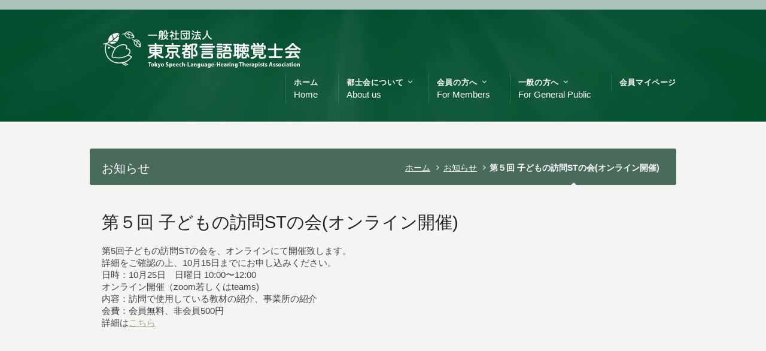

--- FILE ---
content_type: text/html; charset=UTF-8
request_url: https://st-toshikai.org/%E7%AC%AC%EF%BC%95%E5%9B%9E-%E5%AD%90%E3%81%A9%E3%82%82%E3%81%AE%E8%A8%AA%E5%95%8Fst%E3%81%AE%E4%BC%9A%E3%82%AA%E3%83%B3%E3%83%A9%E3%82%A4%E3%83%B3%E9%96%8B%E5%82%AC/
body_size: 33259
content:
<!DOCTYPE html>
<!--[if IE 7 ]><html class="ie ie7" lang="en"> <![endif]-->
<!--[if IE 8 ]><html class="ie ie8" lang="en"> <![endif]-->
<!--[if IE 9 ]><html class="ie ie9" lang="en"> <![endif]-->
<!--[if !IE]><!--><html lang="ja"> <!--<![endif]-->
<head>
<!-- un-comment and delete 2nd meta below to disable zoom (not cool)
<meta name="viewport" content="width=device-width, minimum-scale=1, maximum-scale=1"> -->
<meta name="viewport" content="width=device-width, initial-scale=1" />

<title>第５回 子どもの訪問STの会(オンライン開催) | 一般社団法人 東京都言語聴覚士会</title>
<link rel="pingback" href="https://st-toshikai.org/wp4/xmlrpc.php" />
<link rel="alternate" type="application/rss+xml" title="一般社団法人 東京都言語聴覚士会" href="https://st-toshikai.org/feed/" />



<!-- All in One SEO Pack 2.3.12.5 by Michael Torbert of Semper Fi Web Design[486,542] -->
<link rel="canonical" href="https://st-toshikai.org/%e7%ac%ac%ef%bc%95%e5%9b%9e-%e5%ad%90%e3%81%a9%e3%82%82%e3%81%ae%e8%a8%aa%e5%95%8fst%e3%81%ae%e4%bc%9a%e3%82%aa%e3%83%b3%e3%83%a9%e3%82%a4%e3%83%b3%e9%96%8b%e5%82%ac/" />
<!-- /all in one seo pack -->
<link rel='dns-prefetch' href='//fonts.googleapis.com' />
<link rel='dns-prefetch' href='//s.w.org' />
<link rel="alternate" type="application/rss+xml" title="一般社団法人 東京都言語聴覚士会 &raquo; フィード" href="https://st-toshikai.org/feed/" />
<link rel="alternate" type="application/rss+xml" title="一般社団法人 東京都言語聴覚士会 &raquo; コメントフィード" href="https://st-toshikai.org/comments/feed/" />
		<script type="text/javascript">
			window._wpemojiSettings = {"baseUrl":"https:\/\/s.w.org\/images\/core\/emoji\/2.2.1\/72x72\/","ext":".png","svgUrl":"https:\/\/s.w.org\/images\/core\/emoji\/2.2.1\/svg\/","svgExt":".svg","source":{"concatemoji":"https:\/\/st-toshikai.org\/wp4\/wp-includes\/js\/wp-emoji-release.min.js?ver=4.7.29"}};
			!function(t,a,e){var r,n,i,o=a.createElement("canvas"),l=o.getContext&&o.getContext("2d");function c(t){var e=a.createElement("script");e.src=t,e.defer=e.type="text/javascript",a.getElementsByTagName("head")[0].appendChild(e)}for(i=Array("flag","emoji4"),e.supports={everything:!0,everythingExceptFlag:!0},n=0;n<i.length;n++)e.supports[i[n]]=function(t){var e,a=String.fromCharCode;if(!l||!l.fillText)return!1;switch(l.clearRect(0,0,o.width,o.height),l.textBaseline="top",l.font="600 32px Arial",t){case"flag":return(l.fillText(a(55356,56826,55356,56819),0,0),o.toDataURL().length<3e3)?!1:(l.clearRect(0,0,o.width,o.height),l.fillText(a(55356,57331,65039,8205,55356,57096),0,0),e=o.toDataURL(),l.clearRect(0,0,o.width,o.height),l.fillText(a(55356,57331,55356,57096),0,0),e!==o.toDataURL());case"emoji4":return l.fillText(a(55357,56425,55356,57341,8205,55357,56507),0,0),e=o.toDataURL(),l.clearRect(0,0,o.width,o.height),l.fillText(a(55357,56425,55356,57341,55357,56507),0,0),e!==o.toDataURL()}return!1}(i[n]),e.supports.everything=e.supports.everything&&e.supports[i[n]],"flag"!==i[n]&&(e.supports.everythingExceptFlag=e.supports.everythingExceptFlag&&e.supports[i[n]]);e.supports.everythingExceptFlag=e.supports.everythingExceptFlag&&!e.supports.flag,e.DOMReady=!1,e.readyCallback=function(){e.DOMReady=!0},e.supports.everything||(r=function(){e.readyCallback()},a.addEventListener?(a.addEventListener("DOMContentLoaded",r,!1),t.addEventListener("load",r,!1)):(t.attachEvent("onload",r),a.attachEvent("onreadystatechange",function(){"complete"===a.readyState&&e.readyCallback()})),(r=e.source||{}).concatemoji?c(r.concatemoji):r.wpemoji&&r.twemoji&&(c(r.twemoji),c(r.wpemoji)))}(window,document,window._wpemojiSettings);
		</script>
		<style type="text/css">
img.wp-smiley,
img.emoji {
	display: inline !important;
	border: none !important;
	box-shadow: none !important;
	height: 1em !important;
	width: 1em !important;
	margin: 0 .07em !important;
	vertical-align: -0.1em !important;
	background: none !important;
	padding: 0 !important;
}
</style>
<link rel='stylesheet' id='mailchimpSF_main_css-css'  href='https://st-toshikai.org/wp4/?mcsf_action=main_css&#038;ver=4.7.29' type='text/css' media='all' />
<!--[if IE]>
<link rel='stylesheet' id='mailchimpSF_ie_css-css'  href='https://st-toshikai.org/wp4/wp-content/plugins/mailchimp/css/ie.css?ver=4.7.29' type='text/css' media='all' />
<![endif]-->
<link rel='stylesheet' id='style-css'  href='https://st-toshikai.org/wp4/wp-content/themes/karma/style.css?ver=4.7.29' type='text/css' media='all' />
<link rel='stylesheet' id='primary-color-css'  href='https://st-toshikai.org/wp4/wp-content/themes/karma/css/karma-forest-green.css?ver=4.7.29' type='text/css' media='all' />
<link rel='stylesheet' id='secondary-color-css'  href='https://st-toshikai.org/wp4/wp-content/themes/karma/css/secondary-yogi-green.css?ver=4.7.29' type='text/css' media='all' />
<link rel='stylesheet' id='font-awesome-css'  href='https://st-toshikai.org/wp4/wp-content/plugins/js_composer/assets/lib/bower/font-awesome/css/font-awesome.min.css?ver=4.12.1' type='text/css' media='all' />
<link rel='stylesheet' id='mobile-css'  href='https://st-toshikai.org/wp4/wp-content/themes/karma/css/_mobile.css?ver=4.7.29' type='text/css' media='all' />
<link rel='stylesheet' id='layerslider-css'  href='https://st-toshikai.org/wp4/wp-content/plugins/LayerSlider/static/css/layerslider.css?ver=5.6.9' type='text/css' media='all' />
<link rel='stylesheet' id='ls-google-fonts-css'  href='https://fonts.googleapis.com/css?family=Lato:100,300,regular,700,900%7COpen+Sans:300%7CIndie+Flower:regular%7COswald:300,regular,700&#038;subset=latin%2Clatin-ext' type='text/css' media='all' />
<link rel='stylesheet' id='cforms2-css'  href='https://st-toshikai.org/wp4/wp-content/plugins/cforms2/styling/wide_form.css?ver=14.13.3' type='text/css' media='all' />
<link rel='stylesheet' id='dashicons-css'  href='https://st-toshikai.org/wp4/wp-includes/css/dashicons.min.css?ver=4.7.29' type='text/css' media='all' />
<link rel='stylesheet' id='contact-form-7-css'  href='https://st-toshikai.org/wp4/wp-content/plugins/contact-form-7/includes/css/styles.css?ver=4.8' type='text/css' media='all' />
<link rel='stylesheet' id='karma-builder-css'  href='https://st-toshikai.org/wp4/wp-content/plugins/karma_builder/css/karma-builder.css?ver=4.7.29' type='text/css' media='all' />
<script type='text/javascript' src='https://st-toshikai.org/wp4/wp-includes/js/jquery/jquery.js?ver=1.12.4'></script>
<script type='text/javascript' src='https://st-toshikai.org/wp4/wp-includes/js/jquery/jquery-migrate.min.js?ver=1.4.1'></script>
<script type='text/javascript' src='https://st-toshikai.org/wp4/wp-content/plugins/LayerSlider/static/js/greensock.js?ver=1.11.8'></script>
<script type='text/javascript'>
/* <![CDATA[ */
var LS_Meta = {"v":"5.6.9"};
/* ]]> */
</script>
<script type='text/javascript' src='https://st-toshikai.org/wp4/wp-content/plugins/LayerSlider/static/js/layerslider.kreaturamedia.jquery.js?ver=5.6.9'></script>
<script type='text/javascript' src='https://st-toshikai.org/wp4/wp-content/plugins/LayerSlider/static/js/layerslider.transitions.js?ver=5.6.9'></script>
<script type='text/javascript'>
/* <![CDATA[ */
var cforms2_ajax = {"url":"https:\/\/st-toshikai.org\/wp4\/wp-admin\/admin-ajax.php","nonces":{"submitcform":"5b1f5d13fd"}};
/* ]]> */
</script>
<script type='text/javascript' src='https://st-toshikai.org/wp4/wp-content/plugins/cforms2/js/cforms.js?ver=14.13.3'></script>
<meta name="generator" content="Powered by LayerSlider 5.6.9 - Multi-Purpose, Responsive, Parallax, Mobile-Friendly Slider Plugin for WordPress." />
<!-- LayerSlider updates and docs at: https://kreaturamedia.com/layerslider-responsive-wordpress-slider-plugin/ -->
<link rel='https://api.w.org/' href='https://st-toshikai.org/wp-json/' />
<link rel='shortlink' href='https://st-toshikai.org/?p=9381' />
<link rel="alternate" type="application/json+oembed" href="https://st-toshikai.org/wp-json/oembed/1.0/embed?url=https%3A%2F%2Fst-toshikai.org%2F%25e7%25ac%25ac%25ef%25bc%2595%25e5%259b%259e-%25e5%25ad%2590%25e3%2581%25a9%25e3%2582%2582%25e3%2581%25ae%25e8%25a8%25aa%25e5%2595%258fst%25e3%2581%25ae%25e4%25bc%259a%25e3%2582%25aa%25e3%2583%25b3%25e3%2583%25a9%25e3%2582%25a4%25e3%2583%25b3%25e9%2596%258b%25e5%2582%25ac%2F" />
<link rel="alternate" type="text/xml+oembed" href="https://st-toshikai.org/wp-json/oembed/1.0/embed?url=https%3A%2F%2Fst-toshikai.org%2F%25e7%25ac%25ac%25ef%25bc%2595%25e5%259b%259e-%25e5%25ad%2590%25e3%2581%25a9%25e3%2582%2582%25e3%2581%25ae%25e8%25a8%25aa%25e5%2595%258fst%25e3%2581%25ae%25e4%25bc%259a%25e3%2582%25aa%25e3%2583%25b3%25e3%2583%25a9%25e3%2582%25a4%25e3%2583%25b3%25e9%2596%258b%25e5%2582%25ac%2F&#038;format=xml" />
<link rel="shortcut icon" href="https://st-toshikai.org/wp4/wp-content/uploads/favicon.ico"/>
<meta property="og:title" content="第５回 子どもの訪問STの会(オンライン開催)"/>
<meta property="og:image" content=""/>
<meta property="og:url" content="https://st-toshikai.org/%e7%ac%ac%ef%bc%95%e5%9b%9e-%e5%ad%90%e3%81%a9%e3%82%82%e3%81%ae%e8%a8%aa%e5%95%8fst%e3%81%ae%e4%bc%9a%e3%82%aa%e3%83%b3%e3%83%a9%e3%82%a4%e3%83%b3%e9%96%8b%e5%82%ac/"/>
<meta property="og:description" content="第5回子どもの訪問STの会を、オンラインにて開催致します。
詳細をご確認の上、10月15日までにお申し込みくだ�"/>
<meta property="og:site_name" content="一般社団法人 東京都言語聴覚士会"/>
<meta name="generator" content="Powered by Visual Composer - drag and drop page builder for WordPress."/>
<!--[if lte IE 9]><link rel="stylesheet" type="text/css" href="https://st-toshikai.org/wp4/wp-content/plugins/js_composer/assets/css/vc_lte_ie9.min.css" media="screen"><![endif]--><!--[if IE  8]><link rel="stylesheet" type="text/css" href="https://st-toshikai.org/wp4/wp-content/plugins/js_composer/assets/css/vc-ie8.min.css" media="screen"><![endif]--><!--styles generated by site options-->
<style type='text/css'>

#header .tt-retina-logo {
	width: 370px;
 	height: 70px;
  	url: "https://st-toshikai.org/wp4/wp-content/uploads/weblogox2.png";
}


.header-overlay {
	background: url(https://st-toshikai.org/wp4/wp-content/themes/karma/images/_global/overlay-rays.png) 50% 50% no-repeat;
}

.header-overlay {
	background-size: auto 100%;
}

.top-block,
.top-block ul.sf-menu li ul,
#tt-slider-full-width,
body.karma-header-custom .top-block,
body.karma-header-custom .top-block ul.sf-menu li ul {
	background: #ACC4BA;
}

.top-block .toolbar-left a,
.top-block .toolbar-right a {color: #FFFFFF;}

.top-block .toolbar-left a:hover,
.top-block .toolbar-right a:hover,
.top-block .toolbar-left li.sfHover a,
.top-block .toolbar-right li.sfHover a {color: #79C6A5 !important;}

.top-block ul.sf-menu li ul {background: #FFFFFF;}

.top-block .top-holder ul.sf-menu li .sub-menu li a:hover {background: #626e69 !important;}

	.header-holder,
	body.karma-flat-cs .header-holder,
	body.karma-flat-cs .header-holder.tt-header-holder-tall,
	.header-holder.tt-header-holder-tall {
	border-top: 1px solid #ACC4BA;
	background-color: #00FF00;
	background-image: linear-gradient(to bottom, #FF0000, #00FF00);
	background-image: -webkit-gradient(linear, left top, left bottom, from(#FF0000), to(#00FF00));
	background-image: -webkit-linear-gradient(top, #FF0000, #00FF00);
	background-image: -moz-linear-gradient(top, #FF0000, #00FF00);
	background-image: -webkit-linear-gradient(top, #FF0000, #00FF00);
	background-image: -o-linear-gradient(top, #FF0000, #00FF00);
	background-image: ms-linear-gradient(to bottom, #FF0000, #00FF00);
	-pie-background: linear-gradient(to bottom, #FF0000, #00FF00);
	}

.header-holder,
body.karma-flat-cs .header-holder,
body.karma-flat-cs .header-holder.tt-header-holder-tall,
.header-holder.tt-header-holder-tall {
background-color: #004E2D;
background-image: none;
}

.header-holder,
body.karma-flat-cs .header-holder {
border-top: 1px solid #ACC4BA;
}

#tt-mobile-menu-button span:after,
.tt-icon-box span.fa-stack {
	color: #FF0000;
}

#menu-main-nav li:hover strong,
ul#menu-main-nav li.menu-item-has-children:hover a::after,
ul#menu-main-nav li.menu-item-has-children:hover strong::after {
	color: #ffffff;
}

#menu-main-nav a span.navi-description,
.search-header #menu-main-nav li.current_page_parent a span.navi-description,
.error-header #menu-main-nav li.current_page_parent a span.navi-description {
	color: #ffffff !important;
}

#footer,
body.karma-flat-cs #footer {
background-color: #004E2D;
background-image: none;
}

.tools.full-width-page-title-bar,
.tools,
body.karma-flat-cs .tools.full-width-page-title-bar,
body.karma-flat-cs .tools {
	background-image: none;
	background-color:#496B5C ;
}
</style>
<noscript><style type="text/css"> .wpb_animate_when_almost_visible { opacity: 1; }</style></noscript>
<!--[if IE 9]>
<style media="screen">
#footer,
.header-holder
 {
      behavior: url(https://st-toshikai.org/wp4/wp-content/themes/karma/js/PIE/PIE.php);
}
</style>
<![endif]-->

<!--[if lte IE 8]>
<script type='text/javascript' src='https://st-toshikai.org/wp4/wp-content/themes/karma/js/html5shiv.js'></script>
<style media="screen">
/* uncomment for IE8 rounded corners
#menu-main-nav .drop ul a,
#menu-main-nav .drop,
#menu-main-nav ul.sub-menu,
#menu-main-nav .drop .c, 
#menu-main-nav li.parent, */

a.button,
a.button:hover,
ul.products li.product a img,
div.product div.images img,
span.onsale,
#footer,
.header-holder,
#horizontal_nav ul li,
#horizontal_nav ul a,
#tt-gallery-nav li,
#tt-gallery-nav a,
ul.tabset li,
ul.tabset a,
.karma-pages a,
.karma-pages span,
.wp-pagenavi a,
.wp-pagenavi span,
.post_date,
.post_comments,
.ka_button,
.flex-control-paging li a,
.colored_box,
.tools,
.karma_notify
.opener,
.callout_button,
.testimonials {
      behavior: url(https://st-toshikai.org/wp4/wp-content/themes/karma/js/PIE/PIE.php);
}
#header .header-overlay {
	background-image: none;
	filter: progid:DXImageTransform.Microsoft.AlphaImageLoader( src='https://st-toshikai.org/wp4/wp-content/themes/karma/images/_global/overlay-rays.png', sizingMethod='scale');
    -ms-filter: "progid:DXImageTransform.Microsoft.AlphaImageLoader( src='https://st-toshikai.org/wp4/wp-content/themes/karma/images/_global/overlay-rays.png', sizingMethod='scale')";
}
</style>
<![endif]-->

<!--[if IE]>
<link rel="stylesheet" href="https://st-toshikai.org/wp4/wp-content/themes/karma/css/_internet_explorer.css" media="screen"/>
<![endif]-->




</head>

<body class="post-template-default single single-post postid-9381 single-format-standard karma-no-post-date karma-no-content-gradient karma-flat-cs karma-header-gradient karma-mobile-horz-dropdown wpb-js-composer js-comp-ver-4.12.1 vc_responsive">
<div id="tt-wide-layout" class="content-style-default">
	<div id="wrapper">
		<header role="banner" id="header" >
<div class="top-block">
<div class="top-holder">

    
  <div class="toolbar-left">
    </div><!-- END toolbar-left -->
  
  <div class="toolbar-right">
    </div><!-- END toolbar-right -->

</div><!-- END top-holder -->
</div><!-- END top-block -->

<div class="header-holder ">
<div class="header-overlay">
<div class="header-area">

<a href="https://st-toshikai.org" class="logo"><img src="https://st-toshikai.org/wp4/wp-content/uploads/weblogox2.png" alt="東京都言語聴覚士会" class="tt-retina-logo" width="370" height="70" /></a>



<nav role="navigation">
<ul id="menu-main-nav" class="sf-menu">
<li id="menu-item-228" class="menu-item menu-item-type-post_type menu-item-object-page menu-item-home"><a href="https://st-toshikai.org/"><span><strong>ホーム</strong><span class="navi-description">Home</span></span></a></li>
<li id="menu-item-164" class="menu-item menu-item-type-custom menu-item-object-custom menu-item-has-children"><a href="#"><span><strong>都士会について</strong><span class="navi-description">About us</span></span></a>


<ul class="sub-menu">
	<li id="menu-item-259" class="menu-item menu-item-type-post_type menu-item-object-page"><a href="https://st-toshikai.org/shui/"><span>設立趣意</span></a></li>
	<li id="menu-item-215" class="menu-item menu-item-type-post_type menu-item-object-page"><a href="https://st-toshikai.org/aisatsu/"><span>会長挨拶</span></a></li>
	<li id="menu-item-214" class="menu-item menu-item-type-post_type menu-item-object-page"><a href="https://st-toshikai.org/soshikizu/"><span>組織図</span></a></li>
	<li id="menu-item-7567" class="menu-item menu-item-type-custom menu-item-object-custom menu-item-has-children"><a href="https://#"><span>定款・諸規則</span></a>
	<ul class="sub-menu">
		<li id="menu-item-11552" class="menu-item menu-item-type-custom menu-item-object-custom"><a href="https://st-toshikai.org/wp4/wp-content/uploads/st-tokyo.teikan.202506.pdf"><span>定款</span></a></li>
		<li id="menu-item-7566" class="menu-item menu-item-type-post_type menu-item-object-page"><a href="https://st-toshikai.org/senkyo_saisoku/"><span>選挙に関する細則</span></a></li>
		<li id="menu-item-12895" class="menu-item menu-item-type-custom menu-item-object-custom"><a href="https://st-toshikai.org/wp4/wp-content/uploads/kitei20250423.pdf"><span>東京都言語聴覚士会と日本言語聴覚士協会間の連携体制構築推進に関する規程</span></a></li>
	</ul>
</li>
	<li id="menu-item-207" class="menu-item menu-item-type-post_type menu-item-object-page"><a href="https://st-toshikai.org/%e5%85%a5%e4%bc%9a%e5%b8%8c%e6%9c%9b%e3%81%ae%e6%96%b9/"><span>ご入会</span></a></li>
</ul>
</li>
<li id="menu-item-167" class="menu-item menu-item-type-custom menu-item-object-custom menu-item-has-children"><a href="#"><span><strong>会員の方へ</strong><span class="navi-description">For Members</span></span></a>


<ul class="sub-menu">
	<li id="menu-item-4888" class="menu-item menu-item-type-taxonomy menu-item-object-category current-post-ancestor current-menu-parent current-post-parent"><a href="https://st-toshikai.org/category/karin-oshirase/"><span>お知らせ</span></a></li>
	<li id="menu-item-205" class="menu-item menu-item-type-post_type menu-item-object-page"><a href="https://st-toshikai.org/%e3%83%a1%e3%83%bc%e3%83%aa%e3%83%b3%e3%82%b0%e3%83%aa%e3%82%b9%e3%83%88/"><span>メーリングリストについて</span></a></li>
	<li id="menu-item-4872" class="menu-item menu-item-type-taxonomy menu-item-object-category current-post-ancestor current-menu-parent current-post-parent menu-item-has-children"><a href="https://st-toshikai.org/category/events/"><span>研修会・イベント案内</span></a>
	<ul class="sub-menu">
		<li id="menu-item-4870" class="menu-item menu-item-type-taxonomy menu-item-object-category current-post-ancestor current-menu-parent current-post-parent"><a href="https://st-toshikai.org/category/event-toshikai-shusai/"><span>都士会主催</span></a></li>
		<li id="menu-item-5396" class="menu-item menu-item-type-post_type menu-item-object-page"><a href="https://st-toshikai.org/%e6%9d%b1%e4%ba%ac%e9%83%bd%e8%a8%80%e8%aa%9e%e8%81%b4%e8%a6%9a%e5%a3%ab%e4%bc%9a%e3%81%ae%e5%be%8c%e6%8f%b4/"><span>都士会後援</span></a></li>
		<li id="menu-item-4869" class="menu-item menu-item-type-taxonomy menu-item-object-category"><a href="https://st-toshikai.org/category/event-toshikai-sonota/"><span>その他</span></a></li>
	</ul>
</li>
	<li id="menu-item-11878" class="menu-item menu-item-type-taxonomy menu-item-object-category"><a href="https://st-toshikai.org/category/kakuchiiki-benkyokai/"><span>各地域の勉強会情報</span></a></li>
	<li id="menu-item-4527" class="menu-item menu-item-type-custom menu-item-object-custom"><a href="https://st-toshikai.org/category/kyuujin/"><span>求人情報</span></a></li>
	<li id="menu-item-5821" class="menu-item menu-item-type-post_type menu-item-object-page"><a href="https://st-toshikai.org/kenkyu/"><span>調査研究協力依頼</span></a></li>
	<li id="menu-item-4672" class="menu-item menu-item-type-custom menu-item-object-custom menu-item-has-children"><a href="#"><span>お問い合わせ・お申し込み</span></a>
	<ul class="sub-menu">
		<li id="menu-item-4561" class="menu-item menu-item-type-post_type menu-item-object-page"><a href="https://st-toshikai.org/%e4%bc%9a%e5%93%a1%e6%83%85%e5%a0%b1%e5%a4%89%e6%9b%b4%e4%be%9d%e9%a0%bc/"><span>会員情報変更・退会</span></a></li>
		<li id="menu-item-7202" class="menu-item menu-item-type-custom menu-item-object-custom"><a href="https://st-toshikai.org/kyuujinform/"><span>求人情報掲載</span></a></li>
		<li id="menu-item-7203" class="menu-item menu-item-type-custom menu-item-object-custom"><a href="https://st-toshikai.org/eventform/"><span>研修会・イベント情報</span></a></li>
		<li id="menu-item-11877" class="menu-item menu-item-type-post_type menu-item-object-page"><a href="https://st-toshikai.org/moushikomi_kakuchiiki_benkyoukai/"><span>各地域の勉強会情報掲載申込</span></a></li>
		<li id="menu-item-7204" class="menu-item menu-item-type-custom menu-item-object-custom"><a href="https://st-toshikai.org/otoiawase/"><span>その他のお問い合わせ</span></a></li>
	</ul>
</li>
	<li id="menu-item-10696" class="menu-item menu-item-type-custom menu-item-object-custom"><a href="https://st-toshikai-kaiin.shikuminet.jp/login/"><span>会員マイページ</span></a></li>
</ul>
</li>
<li id="menu-item-166" class="menu-item menu-item-type-custom menu-item-object-custom menu-item-has-children"><a href="#"><span><strong>一般の方へ</strong><span class="navi-description">For General Public</span></span></a>


<ul class="sub-menu">
	<li id="menu-item-5237" class="menu-item menu-item-type-custom menu-item-object-custom menu-item-has-children"><a href="#"><span>お問い合わせ・お申し込み</span></a>
	<ul class="sub-menu">
		<li id="menu-item-5236" class="menu-item menu-item-type-post_type menu-item-object-page"><a href="https://st-toshikai.org/eventform/"><span>研修会・イベント掲載</span></a></li>
		<li id="menu-item-202" class="menu-item menu-item-type-post_type menu-item-object-page"><a href="https://st-toshikai.org/kyuujinform/"><span>求人情報掲載</span></a></li>
		<li id="menu-item-4558" class="menu-item menu-item-type-post_type menu-item-object-page"><a href="https://st-toshikai.org/otoiawase/"><span>その他のお問い合わせ</span></a></li>
	</ul>
</li>
</ul>
</li>
<li id="menu-item-10697" class="menu-item menu-item-type-custom menu-item-object-custom"><a href="https://st-toshikai-kaiin.shikuminet.jp/login/"><span><strong>会員マイページ</strong></span></a></li>
</ul>
</nav>
</div><!-- END header-area -->
</div><!-- END header-overlay -->
</div><!-- END header-holder -->
</header><!-- END header -->


<div id="main">
	
	<div class="main-area">
		
		<div class="tools">
			<span class="tools-top"></span>
		        <div class="frame">
		        <h1>お知らせ</h1><p class="breadcrumb"><a href="https://st-toshikai.org">ホーム</a><a href="https://st-toshikai.org/blog/">お知らせ</a><span class='current_crumb'>第５回 子どもの訪問STの会(オンライン開催) </span></p>		        
		        </div><!-- END frame -->
			<span class="tools-bottom"></span>
		</div><!-- END tools -->
		
  <main role="main" id="content" class="content_full_width">
    
<article class="single_blog_wrap  post-9381 post type-post status-publish format-standard hentry category-karin-oshirase category-event-toshikai-shusai category-events tt-blog-no-feature">
<div class="post_title">

<h5 class="entry-title">第５回 子どもの訪問STの会(オンライン開催)</h5>


</div><!-- END post_title -->

<div class="post_content">

<p>第5回子どもの訪問STの会を、オンラインにて開催致します。<br />
詳細をご確認の上、10月15日までにお申し込みください。<br />
日時：10月25日　日曜日 10:00〜12:00<br />
オンライン開催（zoom若しくはteams)<br />
内容：訪問で使用している教材の紹介、事業所の紹介<br />
会費：会員無料、非会員500円<br />
詳細は<a href="https://st-toshikai.org/wp4/wp-content/uploads/kodomohoumonST_5.pdf" target="_blank" rel="noopener noreferrer">こちら</a></p>


<div class="post_date">
    <span class="day date updated">14</span>
    <br />
    <span class="month">8月</span>
    <br /> 
    <span class="year">2020</span>
</div><!-- END post_date -->

<div class="post_comments">
<a href="https://st-toshikai.org/%e7%ac%ac%ef%bc%95%e5%9b%9e-%e5%ad%90%e3%81%a9%e3%82%82%e3%81%ae%e8%a8%aa%e5%95%8fst%e3%81%ae%e4%bc%9a%e3%82%aa%e3%83%b3%e3%83%a9%e3%82%a4%e3%83%b3%e9%96%8b%e5%82%ac/#post-comments"><span>0</span></a>
</div><!-- END post_comments -->
</div><!-- END post_content -->

</article><!-- END single_blog_wrap -->

</main><!-- END main #content -->
</div><!-- END main-area -->


<div id="footer-top">&nbsp;</div><!-- END footer-top -->
</div><!-- END main -->

        <footer role="contentinfo" id="footer">
        	            
            <div class="footer-overlay">
				                
                <div class="footer-content">
                <div class="one_fourth tt-column"><h3>一般社団法人 東京都言語聴覚士会</h3>			<div class="textwidget"><ul class="true-business-contact tt_">
<li><a href="mailto:info@st-toshikai.org" class="true-biz-email">info@st-toshikai.org</a></li>
<li><a href="https://goo.gl/maps/XBo84VUgHHWTx2D29" class="true-biz-directions" target="_blank">〒171-0042<br />
東京都豊島区高松2丁目48-3<br />
杏コートウエスト202</a></li>
</ul>
</div>
		<h3>サイト内を検索</h3><form role="search" method="get" action="https://st-toshikai.org/" class="search-form">
	<fieldset>
    	<label for="s">Search this website</label>
		<span class="text">
			<input type="text" name="s" class="s" id="s" value="検索" onfocus="this.value=(this.value=='検索') ? '' : this.value;" onblur="this.value=(this.value=='') ? '検索' : this.value;" />
            <input type="submit" value="search" class="searchsubmit" />
		</span>
	</fieldset>
</form></div><div class="one_fourth tt-column"><h3>都士会について</h3>			<div class="textwidget"><p><a href="https://st-toshikai.org/shui/">設立趣意</a><br />
<a href="https://st-toshikai.org/aisatsu/">会長挨拶</a><br />
<a href="https://st-toshikai.org/soshikizu/">組織図</a><br />
<a href="#">定款・諸規則</a><br />
　<a href="https://st-toshikai.org/wp4/wp-content/uploads/st-tokyo.teikan.202506.pdf">定款</a><br />
　<a href="https://st-toshikai.org/senkyo_saisoku/">選挙細則</a><br />
　<a href="https://st-toshikai.org/wp4/wp-content/uploads/kitei20250423.pdf">東京都言語聴覚士会と日本言語聴覚士協会間の連携体制構築推進に関する規程</a><br />
<a href="https://st-toshikai.org/入会希望の方/">ご入会</a></p>
</div>
		</div><div class="one_fourth tt-column"><h3>会員の方へ</h3>			<div class="textwidget"><p><a href="https://st-toshikai.org/category/karin-oshirase/">お知らせ</a><br />
<a href="https://st-toshikai.org/category/events/">研修会・イベント案内</a><br />
　<a href="https://st-toshikai.org/category/event-toshikai-shusai/">都士会主催</a><br />
　<a href="https://st-toshikai.org/東京都言語聴覚士会の後援について/">都士会後援</a><br />
　<a href="https://st-toshikai.org/category/event-toshikai-sonota/">その他</a><br />
<a href="https://st-toshikai.org/category/kyuujin/">求人情報</a><br />
<a href="https://st-toshikai.org/kenkyu/">調査研究協力依頼</a><br />
<a href="https://st-toshikai.org/メーリングリスト/">メーリングリストについて</a><br />
<a href="#">お問い合わせ・お申し込み</a><br />
　<a href="https://st-toshikai.org/会員情報変更依頼/">会員情報変更・退会</a><br />
　<a href="https://st-toshikai.org/wp4/eventform/">研修会・イベント情報掲載</a><br />
　<a href="https://st-toshikai.org/wp4/kyuujinform/">求人情報掲載</a><br />
　<a href="https://st-toshikai.org/otoiawase/">その他のお問い合わせ</a></p>
</div>
		</div><div class="one_fourth_last tt-column"><h3>一般の方へ</h3>			<div class="textwidget"><p><a href="#">お問い合わせ・お申し込み</a><br />
　<a href="https://st-toshikai.org/wp4/eventform/">研修会・イベント情報掲載</a><br />
　<a href="https://st-toshikai.org/wp4/kyuujinform/">求人情報掲載</a><br />
　<a href="https://st-toshikai.org/otoiawase/">その他のお問い合わせ</a></p>
</div>
		<h3>関連リンク</h3>			<div class="textwidget"><p><a href="https://st-toshikai.org/link/">関連リンク</a></p>
</div>
		</div>                </div><!-- END footer-content -->

                            </div><!-- END footer-overlay -->  
        
        <div id="footer_bottom">
            <div class="info">
            	                <div id="foot_left">&nbsp;                    ©2017 Tokyo Speech-Language-Hearing Therapists Association All rights reserved.                     
                </div><!-- END foot_left -->
                              
                <div id="foot_right">
                                        <ul>
                    <li id="menu-item-5374" class="menu-item menu-item-type-post_type menu-item-object-page menu-item-home"><a href="https://st-toshikai.org/"><span><strong>Home</strong></span></a></li>
                    </ul>
                           
                </div><!-- END foot_right -->
            </div><!-- END info -->
        </div><!-- END footer_bottom -->
                </footer><!-- END footer -->
        
	</div><!-- END wrapper -->
</div><!-- END tt-layout -->
<script type='text/javascript'>
/* <![CDATA[ */
var php_data = {"mobile_menu_text":"\u30e1\u30a4\u30f3\u30e1\u30cb\u30e5\u30fc","mobile_sub_menu_text":"\u3055\u3089\u306b\u8868\u793a...","mobile_horz_dropdown_text ":null,"mobile_horz_dropdown":null,"karma_jquery_slideshowSpeed":"8000","karma_jquery_pause_hover":"true","karma_jquery_randomize":"false","karma_jquery_directionNav":"true","karma_jquery_animation_effect":"fade","karma_jquery_animationSpeed":"600","testimonial_slideshowSpeed":"8000","testimonial_pause_hover":"false","testimonial_randomize":"false","testimonial_directionNav":"true","testimonial_animation_effect":"fade","testimonial_animationSpeed":"600","ubermenu_active":"false","sticky_sidebar":"true"};
/* ]]> */
</script>
<script type='text/javascript' src='https://st-toshikai.org/wp4/wp-content/themes/karma/js/custom-main.js?ver=4.0'></script>
<script type='text/javascript' src='https://st-toshikai.org/wp4/wp-content/themes/karma/js/superfish.js?ver=4.0'></script>
<script type='text/javascript' src='https://st-toshikai.org/wp4/wp-content/themes/karma/js/retina.js?ver=1.3'></script>
<script type='text/javascript' src='https://st-toshikai.org/wp4/wp-content/themes/karma/js/jquery.flexslider.js?ver=4.0'></script>
<script type='text/javascript' src='https://st-toshikai.org/wp4/wp-content/themes/karma/js/jquery.fitvids.js?ver=4.0'></script>
<script type='text/javascript' src='https://st-toshikai.org/wp4/wp-content/themes/karma/js/jquery.isotope.js?ver=4.0'></script>
<script type='text/javascript' src='https://st-toshikai.org/wp4/wp-includes/js/jquery/ui/core.min.js?ver=1.11.4'></script>
<script type='text/javascript' src='https://st-toshikai.org/wp4/wp-includes/js/jquery/ui/widget.min.js?ver=1.11.4'></script>
<script type='text/javascript' src='https://st-toshikai.org/wp4/wp-includes/js/jquery/ui/tabs.min.js?ver=1.11.4'></script>
<script type='text/javascript' src='https://st-toshikai.org/wp4/wp-includes/js/jquery/ui/accordion.min.js?ver=1.11.4'></script>
<script type='text/javascript' src='https://st-toshikai.org/wp4/wp-content/themes/karma/js/jquery.prettyPhoto.js?ver=4.0'></script>
<script type='text/javascript' src='https://st-toshikai.org/wp4/wp-includes/js/comment-reply.js?ver=1.0'></script>
<script type='text/javascript'>
/* <![CDATA[ */
var wpcf7 = {"apiSettings":{"root":"https:\/\/st-toshikai.org\/wp-json\/","namespace":"contact-form-7\/v1"},"recaptcha":{"messages":{"empty":"\u3042\u306a\u305f\u304c\u30ed\u30dc\u30c3\u30c8\u3067\u306f\u306a\u3044\u3053\u3068\u3092\u8a3c\u660e\u3057\u3066\u304f\u3060\u3055\u3044\u3002"}}};
/* ]]> */
</script>
<script type='text/javascript' src='https://st-toshikai.org/wp4/wp-content/plugins/contact-form-7/includes/js/scripts.js?ver=4.8'></script>
<script type='text/javascript' src='https://st-toshikai.org/wp4/wp-content/plugins/karma_builder/js/bootstrap.min.js'></script>
<script type='text/javascript' src='https://st-toshikai.org/wp4/wp-content/plugins/karma_builder/js/appear.min.js'></script>
<script type='text/javascript' src='https://st-toshikai.org/wp4/wp-content/plugins/js_composer/assets/lib/waypoints/waypoints.min.js?ver=4.12.1'></script>
<script type='text/javascript' src='https://st-toshikai.org/wp4/wp-content/plugins/karma_builder/js/easy-pie-chart.min.js'></script>
<script type='text/javascript' src='https://st-toshikai.org/wp4/wp-content/plugins/karma_builder/js/karma-builder.js'></script>
<script type='text/javascript' src='https://st-toshikai.org/wp4/wp-includes/js/wp-embed.min.js?ver=4.7.29'></script>

    <a href="#0" class="karma-scroll-top"><i class="fa fa-chevron-up"></i></a>
</body>
</html>

--- FILE ---
content_type: text/css
request_url: https://st-toshikai.org/wp4/wp-content/themes/karma/css/karma-forest-green.css?ver=4.7.29
body_size: 16803
content:
/*-------------------------------------------------------------- 
Custom overrides
--------------------------------------------------------------*/
.karma_mega_div span.karma-mega-title {
	color: #a9bd79;
}
body.karma-header-light.karma-header-custom .karma_mega_div span.karma-mega-title {
	color: #71893b;
}
/*-------------------------------------------------------------- 
Header
--------------------------------------------------------------*/
.top-block,
.top-block ul.sf-menu li ul,
#footer-callout,
#tt-slider-full-width,
.tools.full-width-page-title-bar,
body.karma-flat-cs .tools.full-width-page-title-bar,
body.karma-flat-cs #footer_bottom {
	background: #28360C;
}
#footer-callout {
	border-bottom: 1px solid #8AA449;
}
.tt-post-quote {
	background:#71893B;
}
/* Header / Footer Gradient */
.header-holder,
#footer,
body.karma-header-custom .tools.full-width-page-title-bar,
body.karma-header-custom .top-block {
	border-top: 1px solid #8AA449;
	background-color: #354516;
	background-image: linear-gradient(to bottom, #71893B, #354516); /* required first in the list for IE11 */
	background-image: -webkit-gradient(linear, left top, left bottom, from(#71893B), to(#354516));
	background-image: -webkit-linear-gradient(top, #71893B, #354516);
	background-image: -moz-linear-gradient(top, #71893B, #354516);
	background-image: -webkit-linear-gradient(top, #71893B, #354516);
	background-image: -o-linear-gradient(top, #71893B, #354516);
	background-image: ms-linear-gradient(to bottom, #71893B, #354516);
	-pie-background: linear-gradient(to bottom, #71893B, #354516);
}
/* Karma Flat */
body.karma-flat-cs .header-holder,
body.karma-flat-cs #footer {
	background-color: #71893B;
	background-image: none;
}
/* Custom CSS3 Color Stops for different height headers */
.header-holder.tt-logo-center {
	background-image: linear-gradient(to bottom, #71893B, #354516 80%);
	-pie-background: linear-gradient(to bottom, #71893B, #354516 80%);
}
.header-holder.tt-header-holder-tall {
	background-image: linear-gradient(to bottom, #71893B, #354516 47%);
	-pie-background: linear-gradient(to bottom, #71893B, #354516 47%);
}
#footer {
	background-image: linear-gradient(to bottom, #71893B, #354516 64%);
	-pie-background: linear-gradient(to bottom, #71893B, #354516 64%);	
}
.top-block,
.top-block a,
#header .toolbar-left li,
#header .toolbar-right li {
	color: rgba(255,255,255, 0.7);
}
#tt-mobile-menu-button span:after,
.tt-icon-box span.fa-stack {
	color: #71893B;	
}
/**
 *
 * Header Style - Light
 *
 * adjust colors for
 * better design aesthetic
 * 
 * .karma-header-custom class gets added to body
 * when light or dark header selected
 *
 * @since Karma 4.8
 *
 **/
 /* GRADIENT Full Width Title Bar - color reverse foer shadow effect */
body.karma-header-light .tools.full-width-page-title-bar {
	background-color: #71893B;
	background-image: linear-gradient(to bottom, #354516, #71893B); /* required first in the list for IE11 */
	background-image: -webkit-gradient(linear, left top, left bottom, from(#354516), to(#71893B));
	background-image: -webkit-linear-gradient(top, #354516, #71893B);
	background-image: -moz-linear-gradient(top, #354516, #71893B);
	background-image: -webkit-linear-gradient(top, #354516, #71893B);
	background-image: -o-linear-gradient(top, #354516, #71893B);
	background-image: ms-linear-gradient(to bottom, #354516, #71893B);
}
/* GRADIENT dropdown link:hover bg color */
body.karma-header-custom #menu-main-nav li ul a:hover,
body.karma-header-custom #menu-main-nav li ul li.current-menu-item.hover a,
body.karma-header-custom #menu-main-nav li ul li.parent.hover a,
body.karma-header-custom #menu-main-nav li ul li.parent.hover a:hover,
body.karma-header-custom #menu-main-nav li ul li.hover ul li.hover a,
body.karma-header-custom #menu-main-nav li ul li.hover ul li.hover a:hover,
body.karma-header-custom #menu-main-nav li ul li.current-menu-ancestor.hover a,
body.karma-header-custom #menu-main-nav li ul li.current-menu-ancestor.hover ul a:hover,
body.karma-header-custom #menu-main-nav li ul li.current-menu-ancestor ul li.current-menu-ancestor ul li.current-menu-item a:hover,
body.karma-header-custom .top-block .top-holder ul.sf-menu li .sub-menu li a:hover,
body.karma-header-custom #wrapper.tt-uberstyling-enabled .header-area .ubermenu ul li.ubermenu-item ul.ubermenu-submenu li.ubermenu-item > a:hover {
	background-color: #566B2B;
}
/* GRADIENT top-level active */
body.karma-header-custom #menu-main-nav li.current-menu-item strong,
/* GRADIENT dropdown active link color */
body.karma-header-custom #menu-main-nav li ul li.current-menu-item a,
body.karma-header-custom #menu-main-nav li ul li.current-menu-ancestor a,
body.karma-header-custom #menu-main-nav li ul li.current-menu-parent ul li.current-menu-item a,
body.karma-header-custom #menu-main-nav li ul li.current-menu-ancestor ul li.current-menu-ancestor a,
body.karma-header-custom #menu-main-nav li ul li.current-menu-ancestor ul li.current-menu-ancestor ul li.current-menu-item a,
body.karma-header-custom #menu-main-nav li.current-menu-parent strong,
body.karma-header-custom #menu-main-nav li.current-menu-ancestor strong,
body.karma-header-custom #menu-main-nav li.current-menu-ancestor a::after,
body.karma-header-custom #menu-main-nav li.parent:hover strong,
body.karma-header-custom #menu-main-nav li.parent:hover a::after,
body.karma-header-custom #menu-main-nav li:hover strong {
	color: #71893B;
}
/* FLAT top-block + page-title-bar */
body.karma-header-custom.karma-flat-cs .tools.full-width-page-title-bar,
body.karma-header-custom.karma-flat-cs .top-block,
body.karma-header-custom.karma-flat-cs .top-block ul.sf-menu li ul {
	background-color: #71893B;
	background-image: none;
}
/* FLAT dropdown link:hover bg color */
body.karma-flat-cs #menu-main-nav li ul a:hover,
body.karma-flat-cs #menu-main-nav li ul li.current-menu-item.hover a,
body.karma-flat-cs #menu-main-nav li ul li.parent.hover a,
body.karma-flat-cs #menu-main-nav li ul li.parent.hover a:hover,
body.karma-flat-cs #menu-main-nav li ul li.hover ul li.hover a,
body.karma-flat-cs #menu-main-nav li ul li.hover ul li.hover a:hover,
body.karma-flat-cs #menu-main-nav li ul li.current-menu-ancestor.hover a,
body.karma-flat-cs #menu-main-nav li ul li.current-menu-ancestor.hover ul a:hover,
body.karma-flat-cs #menu-main-nav li ul li.current-menu-ancestor ul li.current-menu-ancestor ul li.current-menu-item a:hover,
body.karma-flat-cs .top-block .top-holder ul.sf-menu li .sub-menu li a:hover,
body.karma-flat-cs #wrapper.tt-uberstyling-enabled .header-area .ubermenu ul li.ubermenu-item ul.ubermenu-submenu li.ubermenu-item > a:hover {
	background-color: #71893b;
}
/* FLAT - top-block dropdown link:hover bg color */
body.karma-header-custom.karma-flat-cs .top-block .top-holder ul.sf-menu li .sub-menu li a:hover {
	background: #28360C;
}
/* FLAT top-level active */
body.karma-header-custom.karma-flat-cs #menu-main-nav li.current-menu-item strong,
/* FLAT dropdown active link color */
body.karma-header-custom.karma-flat-cs #menu-main-nav li ul li.current-menu-item a,
body.karma-header-custom.karma-flat-cs #menu-main-nav li ul li.current-menu-parent ul li.current-menu-item a,
body.karma-header-custom.karma-flat-cs #menu-main-nav li ul li.current-menu-ancestor ul li.current-menu-ancestor a,
body.karma-header-custom.karma-flat-cs #menu-main-nav li ul li.current-menu-ancestor ul li.current-menu-ancestor ul li.current-menu-item a,
body.karma-header-custom.karma-flat-cs #menu-main-nav li.current-menu-parent strong,
body.karma-header-custom.karma-flat-cs #menu-main-nav li.current-menu-ancestor strong,
body.karma-header-custom.karma-flat-cs #menu-main-nav li.current-menu-ancestor a::after,
body.karma-header-custom.karma-flat-cs #menu-main-nav li.parent:hover strong,
body.karma-header-custom.karma-flat-cs #menu-main-nav li.parent:hover a::after,
body.karma-header-custom.karma-flat-cs #menu-main-nav li:hover strong {
	color: #71893b;
}
/**
 *
 * /// END Header Style - Light
 *
 */
/*-------------------------------------------------------------- 
Main Menu
--------------------------------------------------------------*/
#menu-main-nav a span.navi-description,
/* reset search/404 navi-description so "blog" isn't active */
.search-header #menu-main-nav li.current_page_parent a span.navi-description,
.error-header #menu-main-nav li.current_page_parent a span.navi-description,
.top-block .top-holder ul.sf-menu li .sub-menu li a:hover {
	color: #A9BD79;
}
/* dropdown active link color */
#menu-main-nav li ul li.current-menu-item a,
#menu-main-nav li ul li.current-menu-ancestor a,
#menu-main-nav li ul li.current-menu-parent ul li.current-menu-item a,
#menu-main-nav li ul li.current-menu-ancestor ul li.current-menu-ancestor a,
#menu-main-nav li ul li.current-menu-ancestor ul li.current-menu-ancestor ul li.current-menu-item a {
	color: #9AAD6E;
}
/* dropdown menu bg color */
#menu-main-nav.sf-menu li ul,
#menu-main-nav li.parent:hover,
.tt-logo-center #menu-main-nav li.parent:first-child:hover,
#wrapper.tt-uberstyling-enabled .ubermenu ul.ubermenu-nav > li.ubermenu-item.tt-uber-parent:hover,
#wrapper.tt-uberstyling-enabled .ubermenu ul.ubermenu-nav li.ubermenu-item ul.ubermenu-submenu {
	background: #1F290A;
}
/* dropdown link:hover bg color */
#menu-main-nav li ul a:hover,
#menu-main-nav li ul li.current-menu-item.hover a,
#menu-main-nav li ul li.parent.hover a,
#menu-main-nav li ul li.parent.hover a:hover,
#menu-main-nav li ul li.hover ul li.hover a,
#menu-main-nav li ul li.hover ul li.hover a:hover,
#menu-main-nav li ul li.current-menu-ancestor.hover a,
#menu-main-nav li ul li.current-menu-ancestor.hover ul a:hover,
#menu-main-nav li ul li.current-menu-ancestor ul li.current-menu-ancestor ul li.current-menu-item a:hover,
.top-block .top-holder ul.sf-menu li .sub-menu li a:hover,
#wrapper.tt-uberstyling-enabled .header-area .ubermenu ul li.ubermenu-item ul.ubermenu-submenu li.ubermenu-item > a:hover {
	/* background: #40492F; original color */
	background: #575F47;
	color:#FFF;
}
/* reset dropdown link:hover on non-active items */
#menu-main-nav li ul li.parent.hover ul a,
#menu-main-nav li ul li.hover ul li.hover ul li a,
#menu-main-nav li ul li.current-menu-ancestor.hover ul a {
	background:none;	
}
/*-------------------------------------------------------------- 
Footer
--------------------------------------------------------------*/
#footer_bottom {
	background: #1D280A url(../images/skins/bg-footer-bottom-forest-green.png) top center repeat-x;
}
.footer-content a,
#footer_bottom a,
#footer .blogroll li,
#mc_signup .mc_required,
.mc_required,
#mc-indicates-required,
#footer ul.tt-recent-posts li p {
	color: rgba(255,255,255, 0.4);
}
#footer .blogroll a,
#footer ul.tt-recent-posts h4 {
	color: #FFF;
}
#footer h3 {
	border-bottom: 1px solid rgba(255,255,255, 0.2);
}
#footer,
#footer p,
#footer ul,
#footer_bottom,
#footer_bottom p,
#footer_bottom ul,
#footer #mc_signup_form label {
	color: #DDD;
}
/*---------------------*/
/* IE8
/*---------------------*/
/* IE8 does not support rgba. hex# colors provided below */
.ie8 .top-block,
.ie8 .top-block a,
.ie8 #header .toolbar-left li,
.ie8 #header .toolbar-right li {
	color: #CCC;
}
.ie8 .footer-content a,
.ie8 #footer_bottom a,
.ie8 #footer .blogroll li,
.ie8 #mc_signup .mc_required,
.ie8 .mc_required,
.ie8 #mc-indicates-required {
	color: #9AAD6E;
}
.ie8 #footer h3 {
	border-bottom: 1px solid #798D51;
}
/*-------------------------------------------------------------- 
 * Secondary Color Scheme
 *
 * xx-secondary.css no longer gets called unless user
 * has selected alternate secondary color.
 * (this reduces 1 HTTP request :)
 *
 *
 * @since Karma 4.6
--------------------------------------------------------------*/
/*-------------------------------------------------------------- 
Sliders
--------------------------------------------------------------*/
/* jQuery1 slider + utility bar */
.jquery1-slider-wrap,
.tools {
background-color: #7A9045;
background: -webkit-gradient(radial, center center, 0, center center, 460, from(#7A9045), to(#354516));
background: -webkit-radial-gradient(circle, #7A9045, #354516);
background: -moz-radial-gradient(circle, #7A9045, #354516);
background: -ms-radial-gradient(circle, #7A9045, #354516);
}
/* IE Image Fallback */
.ie7 .jquery1-slider-wrap,
.ie8 .jquery1-slider-wrap,
.ie9 .jquery1-slider-wrap {
	background: transparent url(../images/skins/secondary-forest-green/bg-jquery-bnr.png) 0 0 no-repeat;
}
body.karma-flat-cs .jquery1-slider-wrap,
body.karma-flat-cs .tools,
.ie7 body.karma-flat-cs .jquery1-slider-wrap,
.ie8 body.karma-flat-cs .jquery1-slider-wrap,
.ie9 body.karma-flat-cs .jquery1-slider-wrap {
    background-image: none;
    background: #71893B;
} 
/*-------------------------------------------------------------- 
Sub Menus
--------------------------------------------------------------*/
/* horizontal */
#horizontal_nav ul a:hover,
#horizontal_nav ul .current_page_item,
#horizontal_nav.tt-gallery-nav-wrap .active,
/* tabs */
.tabset .ui-state-active,
.tabset .active,
.tabset a:hover,
/* wp-page-navi */
.karma-pages span.current,
.wp-pagenavi span.current {
	/* background:#3D4D1C; original color */
	background:#41521E;
}
/* woo-commerce */
#content nav.woocommerce-pagination ul li span.current {
	background:#41521E;
	color: #fff;
	padding: 7px;
}
/* vertical-left */
#sub_nav ul a:hover,
#sub_nav ul li.current_page_item a {
	background: url(../images/skins/secondary-forest-green/subnav-left.png) 0 49% no-repeat;
}
/* vertical-right */
#sub_nav.nav_right_sub_nav ul a:hover,
#sub_nav.nav_right_sub_nav ul li.current_page_item a {
	background: url(../images/skins/secondary-forest-green/subnav-right.png) 0 49% no-repeat;
}
/* vertical-left-flat */
body.karma-flat-cs #sub_nav ul a:hover,
body.karma-flat-cs #sub_nav ul li.current_page_item a {
	background: url(../images/skins/secondary-forest-green/subnav-left-flat.png) 0 49% no-repeat;
}
/* vertical-right-flat */
body.karma-flat-cs #sub_nav.nav_right_sub_nav ul a:hover,
body.karma-flat-cs #sub_nav.nav_right_sub_nav ul li.current_page_item a {
	background: url(../images/skins/secondary-forest-green/subnav-right-flat.png) 0 49% no-repeat;
}
/*-------------------------------------------------------------- 
Links / Lists
--------------------------------------------------------------*/
/* links */
a,
p a strong,
.link-top,
.tt_comment_required,
ul.tt-recent-posts h4,
span.required,
/* lists */
ul.list li,
ul.list1 li:before,
ul.list2 li:before,
ul.list3 li:before,
ul.list4 li:before,
ul.list5 li:before,
ul.list6 li:before,
ul.list7 li:before,
ul.list8 li:before,
#sidebar ul li:before,
#sub_nav ul li .sub-menu li:before,
#sub_nav ul li .sub-menu li .sub-menu li:before,
#sidebar ul li,
/* left nav */
#sub_nav ul li .sub-menu a,
#sub_nav ul li .sub-menu li.current_page_item a,
#sub_nav ul ul a,
#sub_nav ul ul a:hover,
#sub_nav ul li.current_page_item ul li a,
#sub_nav ul li.current_page_parent ul li.current_page_item a,
/* right nav */
#sub_nav.nav_right_sub_nav ul ul a,
#sub_nav.nav_right_sub_nav ul ul a:hover,
#sub_nav.nav_right_sub_nav ul li.current_page_item ul li a,
#sub_nav.nav_right_sub_nav ul li.current_page_parent ul li.current_page_item a,
#sub_nav .sub_nav_sidebar .textwidget ul li,
#sub_nav .sub_nav_sidebar a,
i.discussion-title,
#sidebar ul.social_icons.tt_vector_social_icons a:after,
#content p.team-member-title {
	color: #758B41;
}
/*-------------------------------------------------------------- 
Layout
--------------------------------------------------------------*/
.post_comments {
	box-shadow: 0 0 0 1px #7A9045, 0 0 0 2px #354516;
	background-color: #354516;
	background-image: linear-gradient(to bottom, #354516, #7A9045); /* required first in the list for IE11 */
	background-image: -webkit-gradient(linear, left top, left bottom, from(#354516), to(#7A9045));
	background-image: -webkit-linear-gradient(top, #354516, #7A9045);
	background-image: -moz-linear-gradient(top, #354516, #7A9045);
	background-image: -webkit-linear-gradient(top, #354516, #7A9045);
	background-image: -o-linear-gradient(top, #354516, #7A9045);
	background-image: ms-linear-gradient(to bottom, #354516, #7A9045);
	filter: progid:DXImageTransform.Microsoft.gradient(GradientType=0,startColorstr='#354516', endColorstr='#7A9045');
}
body.karma-flat-cs .post_comments {
    background-image: none;
    background: #71893B;
}
/* IE8 + IE9 do not support CSS3 radial gradient - fallback images provided below */
.ie8 .tools .frame,
.ie9 .tools .frame {
	background: url(../images/skins/secondary-forest-green/bg-tools-c.png) repeat-y;
}
.ie8 span.tools-top,
.ie9 span.tools-top {
	background: url(../images/skins/secondary-forest-green/bg-tools-t.png) no-repeat;
}
.ie8 span.tools-bottom,
.ie9 span.tools-bottom {
	background: url(../images/skins/secondary-forest-green/bg-tools-b.png) 0 100% no-repeat;
}

--- FILE ---
content_type: text/css
request_url: https://st-toshikai.org/wp4/wp-content/plugins/cforms2/styling/wide_form.css?ver=14.13.3
body_size: 8641
content:
/*                                                    */
/*  main 'top-level' form elements                    */
/*                                                    */

.cform {
    margin:10px auto 0 auto;
    width: 450px;
}

.cform fieldset {
    margin-top:10px;
    padding:10px 0 10px 0;
    border:1px solid #adadad;
    border-left-color:#ececec;
    border-top-color:#ececec;
    background:#f7f7f7;
}

.cform .cf_hidden {
    display:none;
    border:none!important;
    background:none!important;
    padding:0!important;
    margin:0!important;
}

.cform legend {
    margin-left:10px;
    padding: 0 2px;
    font-size:20px;
    color:#666666;
}

ol.cf-ol {
    margin:0!important;
    padding:0!important;
}
ol.cf-ol li {
    background:none!important;
    margin:0 10px!important; /*some themes may interfere otherwise*/
    padding:0;
    list-style:none!important;
    text-align:left;
    line-height:1.3em;
}


/*                                                    */
/* just for text-only fields (no input)               */
/*                                                    */

ol.cf-ol li.textonly {
    letter-spacing:2px;
    margin:6px 0pt !important;
    padding:3px 0;
    text-align:center;
}


/*                                                    */
/* global definitions for field labels                */
/*                                                    */

.cform label {
    width:200px;
    margin:0px 10px 0 0;
    text-align:left;
    font-size: 10px;
    display:block;
    color:#888888;
    background:#fefefe;
    padding:2px;
}

label.cf-before {
    display:inline-block;
    margin:4px 5px 0 0;
}

label.cf-before span{
    width:200px;
    display:block;
}

label.cf-after {
    display:inline-block;
    margin:4px 0 0 4px;
    width:115px;
    text-align:left;
}

label.cf-after span {
    width:115px;
    display:block;
}

label.cf-group-after {
    display:inline-block;
    margin:4px 6px 0 4px;
    width:105px;
    text-align:left;
}
label.cf-group-after span {
    width:105px;
    display:block;
}

/*                                                    */
/*   FORM FIELDS general formatting                   */
/*                                                    */

.cform input,
.cform textarea,
.cform select {
    margin:0 0 8px 0;
    padding:3px;
    background: #fbfbfb;
    border:none;
    border-top: 1px solid #f0f0f0;
    vertical-align:top;

}
.cform input:hover,
.cform textarea:hover,
.cform select:hover {
    background:#CEDDDF;
}

.cform input:focus,
.cform textarea:focus,
.cform select:focus {
    background:#F3F8F8;
}

.cform textarea,
.cform input {
    width:415px;
}
.cform select {
    width:421px; /* attempt to have equal length */
}

.cform select.cfselectmulti {
    height:6.5em;
}

.cform textarea {
    font-size: 0.9em;
    height: 6em;
    overflow:auto;
}

.cform input.cf_date {
    width:395px;
}

/*                                                    */
/*   radio button title                               */
/*                                                    */

ol.cf-ol li.cf-box-title {
    letter-spacing:2px;
    margin:12px 0pt 4px 10px!important;
    font-size:10px;
    color:#888888;
}

/*                                                    */
/*   check boxes                                      */
/*                                                    */

input.cf-box-a,
input.cf-box-b {
    margin:3px 0 0 0;
    width:16px;
    height:22px;
    border:none!important;
    background:none!important;
}


/*                                                    */
/* check box groups                                   */
/*                                                    */

ol.cf-ol li.cf-box-group {
    padding: 0 0 12px 0;
}


/*                                                    */
/* formatting for text:  "(required)"  & other        */
/*                                                    */

span.reqtxt,
span.emailreqtxt {
    display:block; /*for mozilla*/
    width:421px;
    font-size:9px;
    vertical-align:top;
    color:#888888;
    text-align:right;
    margin:0;
    height:13px;
    line-height:13px;
}

.cform textarea.fldemail,
.cform textarea.fldrequired,
.cform input.fldemail,
.cform input.fldrequired {
    margin:0;
}
/*                                                    */
/*   FORM submit button                               */
/*                                                    */

p.cf-sb {
    padding: 0!important;
    margin: 0;
    text-align:right;
}
.cform input.backbutton,
.cform input.resetbutton,
.cform input.sendbutton {
    width:150px;
    padding:5px;
    margin: 5px 3px 4px 0pt;
    font-size:0.8em;
    background:#ddd linear-gradient(0deg, #ddd, #fff) repeat-x;
    border:1px solid #adadad!important;
    border-left-color:#ececec!important;
    border-top-color:#ececec!important;
}
.cform input.resetbutton {
    width: auto;
    padding:5px 1em;
}
.cform input.backbutton {
    width: auto;
    padding:5px 1em;
}

/*                                                    */
/*   FORM FIELDS enhanced error display               */
/*                                                    */
ol.cf-ol li.cf_li_err {
    background:#FFDFDF repeating-linear-gradient(135deg, #FCEBED, white 1%, #FCEBED 2%) !important;
    border-color:#DF7D7D;
    border-style:solid;
    border-width:1px 0pt;
    padding:5px 10px!important;
    margin:5px 0!important;
}

ol.cf-ol li ul.cf_li_text_err {
    padding:0 0 0 10px;
    margin:0;
    color:#333;
    display:inline-block;
}

ol.cf-ol ul.cf_li_text_err li {
    background:url(icon-alert.png) no-repeat left 1px!important;
    list-style:none!important;
    font-weight:bold;
    text-indent:0;
    margin:0 0 2px!important;
    padding-left:15px;
}
ol.cf-ol ul.cf_li_text_err li:before {
    content:'';
}


/*                                                    */
/* 'visitor verification' related styles              */
/*                                                    */

label.seccap {
    margin-top: 6px;
}

label.secq{
    display:inline-block;
    width:auto;
    padding:2px 4px 2px 2px;
}
label.secq span {
    display:block!important;
    width:auto;
}

input.secinput {
    vertical-align:text-bottom;
}

#cforms_captcha6,
#cforms_captcha5,
#cforms_captcha4,
#cforms_captcha3,
#cforms_captcha2,
#cforms_captcha {
    height:15px;
    width:196px;
    padding: 4px 4px;
    margin: 0 0 8px 0;
    vertical-align:text-bottom;
}

img.captcha {
    vertical-align:text-bottom;
    margin:0 0 8px 10px!important;
    padding:0!important;
    border:none!important;
    float:none!important;
}

.captcha-reset {
    vertical-align:text-bottom;
    color:#888;
    margin:0 0 10px 3px;
    width:21px;
    height:21px;
    border:none!important;
    cursor: pointer;
}

img.imgcalendar {
    border:none!important;
}

/*                                                    */
/* change formatting of response msgs here            */
/*                                                    */

div.cf_info {
    color:#333;
    display:none;
    padding:10px 15px!important;
    width:420px;
    line-height:1.3em;
    margin:10px auto;
}
div.cf_info ol {
    margin:0;
    padding:5px 15px 0 30px;
}
div.cf_info ol li {
    padding:1px 0;
    margin:2px 0;
}
div.cf_info a {
    color:red!important;
    text-decoration:underline!important;
}
div.success {
    background:#F9F9F9 none repeat scroll 0%;
    color:#AAAAAA;
    display:block;
}
div.failure {
    display:block;
    background:#FFDFDF repeating-linear-gradient(135deg, #FCEBED, white 1%, #FCEBED 2%) !important;
    border-color:#DF7D7D;
    border-style:solid;
    border-width:1px 0pt;
}
div.waiting {
    background:#F9F9F9 none repeat scroll 0%;
    color:#AAAAAA;
    display:block;
}

/*                                                    */
/*   formatting for invalid user inputs               */
/*                                                    */
.cform .cf_error {
    color:#ad2929;
    border:1px solid #ad2929;
}
div.mailerr {
    display:block;
}
.mailerr,
.cform .cf_errortxt {
    color:#ad2929;
}

/*                                                    */
/* disabled fields [disabled] does not work on IE!    */
/*                                                    */

[disabled] {
    color:#dddddd;
    border-color:#dddddd!important;
    background:none!important;
}
.disabled {
    border-color:#dddddd!important;
}

/*                                                    */
/* upload box styling                                 */
/*                                                    */

.cform input.cf_upload  {
    width:220px;
    background: #f9f9f9;
    border:1px solid #888888;
}
